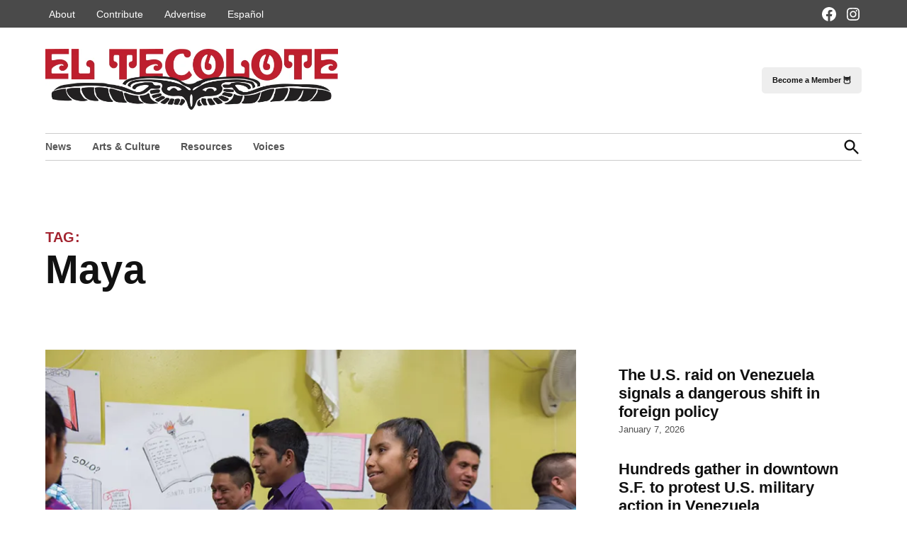

--- FILE ---
content_type: text/javascript
request_url: https://eltecolote.org/content/wp-content/plugins/newspack-popups/dist/criteria.js?ver=1717736693
body_size: 1739
content:
(()=>{"use strict";var e={r:e=>{"undefined"!=typeof Symbol&&Symbol.toStringTag&&Object.defineProperty(e,Symbol.toStringTag,{value:"Module"}),Object.defineProperty(e,"__esModule",{value:!0})}},t={};function r(e,t,r){return t in e?Object.defineProperty(e,t,{value:r,enumerable:!0,configurable:!0,writable:!0}):e[t]=r,e}function n(e,t){var r=Object.keys(e);if(Object.getOwnPropertySymbols){var n=Object.getOwnPropertySymbols(e);t&&(n=n.filter((function(t){return Object.getOwnPropertyDescriptor(e,t).enumerable}))),r.push.apply(r,n)}return r}function i(e){for(var t=1;t<arguments.length;t++){var i=null!=arguments[t]?arguments[t]:{};t%2?n(Object(i),!0).forEach((function(t){r(e,t,i[t])})):Object.getOwnPropertyDescriptors?Object.defineProperties(e,Object.getOwnPropertyDescriptors(i)):n(Object(i)).forEach((function(t){Object.defineProperty(e,t,Object.getOwnPropertyDescriptor(i,t))}))}return e}e.r(t);const a={default:function(e,t){return e.value===t.value},list__in:function(e,t){var r=t.value;return"string"==typeof r&&(r=t.value.split(",").map((function(e){return e.trim()}))),!!Array.isArray(r)&&(Array.isArray(e.value)?e.value.some((function(e){return r.includes(e)})):!(!e.value||!r.includes(e.value)))},list__not_in:function(e,t){var r=t.value;return"string"==typeof r&&(r=t.value.split(",").map((function(e){return e.trim()}))),!Array.isArray(r)||(Array.isArray(e.value)?!e.value.some((function(e){return r.includes(e)})):!e.value||!r.includes(e.value))},range:function(e,t){var r=t.value,n=r.min,i=r.max;return!(!e.value||n&&e.value<n||i&&e.value>i)}};window.newspackPopupsCriteria=window.newspackPopupsCriteria||{criteria:{}},window.newspackPopupsCriteria.criteria=window.newspackPopupsCriteria.criteria||{};var o,u={};function c(e){var t=arguments.length>1&&void 0!==arguments[1]?arguments[1]:{};if(!e)throw new Error("Criteria must have an ID.");var r=i(i({id:e,matchingFunction:"default"},t),u[e]),n=function(e){if(!r._configured)if(r._configured=!0,r.matchingAttribute||(r.matchingAttribute=r.id),"string"==typeof r.matchingFunction&&a[r.matchingFunction]&&(r.matchingFunction=a[r.matchingFunction].bind(null,r)),"function"==typeof r.matchingFunction){if("function"==typeof(null==e?void 0:e.on)&&e.on("data",(function(){r._matched={}})),"function"==typeof r.matchingAttribute)r.value=r.matchingAttribute(e);else if("string"==typeof r.matchingAttribute){var t;"function"==typeof(null==e||null===(t=e.store)||void 0===t?void 0:t.get)?r.value=e.store.get(r.matchingAttribute):console.warn("Reader data library not loaded. Unable to fetch value for '".concat(r.id,"'"))}}else console.warn("Unable to configure matching function for criteria ".concat(r.id,"."))};return r._matched={},r.matches=function(e){var t=JSON.stringify(e);if(void 0!==r._matched[t])return r._matched[t];var i=window.newspackReaderActivation;return i||console.warn("Reader activation script not loaded."),n(i),r._matched[t]=r.matchingFunction(e,i),r._matched[t]},window.newspackPopupsCriteria.criteria||(window.newspackPopupsCriteria.criteria={}),window.newspackPopupsCriteria.criteria[e]=r,r}function s(e){return e?window.newspackPopupsCriteria.criteria[e]:window.newspackPopupsCriteria.criteria}function l(e,t){var r=s(e);r||(u[e]=u[e]||{},r=u[e]),r._matched={},r.matchingAttribute=t}function f(e,t){var r=s(e);r||(u[e]=u[e]||{},r=u[e]),r._matched={},r.matchingFunction=t}function p(e,t){(null==t||t>e.length)&&(t=e.length);for(var r=0,n=new Array(t);r<t;r++)n[r]=e[r];return n}function d(e){return function(e){if(Array.isArray(e))return p(e)}(e)||function(e){if("undefined"!=typeof Symbol&&null!=e[Symbol.iterator]||null!=e["@@iterator"])return Array.from(e)}(e)||function(e,t){if(e){if("string"==typeof e)return p(e,t);var r=Object.prototype.toString.call(e).slice(8,-1);return"Object"===r&&e.constructor&&(r=e.constructor.name),"Map"===r||"Set"===r?Array.from(e):"Arguments"===r||/^(?:Ui|I)nt(?:8|16|32)(?:Clamped)?Array$/.test(r)?p(e,t):void 0}}(e)||function(){throw new TypeError("Invalid attempt to spread non-iterable instance.\nIn order to be iterable, non-array objects must have a [Symbol.iterator]() method.")}()}if(l("articles_read",(function(e){return e.getUniqueActivitiesBy("article_view","post_id").filter((function(e){return e.timestamp>Date.now()-2592e6})).length})),l("articles_read_in_session",(function(e){var t=e.getUniqueActivitiesBy("article_view","post_id");if(!t.length)return 0;if(t.sort((function(e,t){return t.timestamp-e.timestamp})),t[0].timestamp<Date.now()-18e5)return 0;for(var r=0;r<t.length&&t[r+1]&&t[r].timestamp-t[r+1].timestamp<18e5;)r++;return 1+r})),f("favorite_categories",(function(e,t){var r=!1,n=t.getUniqueActivitiesBy("article_view","post_id");if(1>=n.length)return r;var i=n.reduce((function(e,t){var r,n;return null!==(r=t.data)&&void 0!==r&&null!==(n=r.categories)&&void 0!==n&&n.length&&e.push.apply(e,d(t.data.categories)),e}),[]).reduce((function(e,t){return e[t]=(e[t]||0)+1,e}),{}),a=Object.entries(i);return a.sort((function(e,t){return t[1]-e[1]})),a&&a.length?((!a[1]||a[0][1]>a[1][1])&&-1<e.value.indexOf(parseInt(a[0][0]))&&(r=!0),r):r})),f("donation",(function(e,t){var r=t.store;switch(e.value){case"donors":return r.get("is_donor");case"non-donors":return!r.get("is_donor");case"formers-donors":return r.get("is_former_donor")}})),f("newsletter",(function(e,t){var r=t.store;switch(e.value){case"subscribers":return r.get("is_newsletter_subscriber");case"non-subscribers":return!r.get("is_newsletter_subscriber")}})),f("user_account",(function(e,t){var r,n,i=t.store;switch(e.value){case"with-account":return null===(r=i.get("reader"))||void 0===r?void 0:r.email;case"without-account":return!(null!==(n=i.get("reader"))&&void 0!==n&&n.email)}})),newspackPopupsCriteria.criteria={},null!==(o=newspackPopupsCriteria)&&void 0!==o&&o.config)for(var v in newspackPopupsCriteria.config)c(v,newspackPopupsCriteria.config[v]);var m=window;for(var g in t)m[g]=t[g];t.__esModule&&Object.defineProperty(m,"__esModule",{value:!0})})();

--- FILE ---
content_type: text/javascript
request_url: https://eltecolote.org/content/wp-content/plugins/newspack-plugin/dist/reader-activation.js?ver=5.4.0-epic-ras-acc.17
body_size: 1151
content:
(()=>{"use strict";var e,r={5325:(e,r,t)=>{t.d(r,{FH:()=>c,Q9:()=>u,fY:()=>l,w5:()=>s});var n=t(5920),o=t(2153);const i=(0,t(4916).A)();function a(){return i.get("checkout")||{}}function c(e={}){i.set("checkout",e,!1),(0,n.Ic)(n.qY.reader,(0,o.OO)())}function l(e){const r=a();return e?r?.[e]:r}function u(){const e=a();return!!Object.keys(e).length}function s(){c()}},5920:(e,r,t)=>{t.d(r,{AU:()=>u,Ic:()=>c,on:()=>l,qY:()=>o});const n="newspack-ras",o={reader:"reader",data:"data",activity:"activity",overlay:"overlay"},i=Object.values(o);function a(e){return i.includes(e)?`${n}-${e}`:""}function c(e,r){if(!(e=a(e)))throw new Error("Invalid event");window.dispatchEvent(new CustomEvent(e,{detail:r}))}function l(e,r){if(!(e=a(e)))throw new Error("Invalid event");window.addEventListener(e,r)}function u(e,r){if(!(e=a(e)))throw new Error("Invalid event");window.removeEventListener(e,r)}}},t={};function n(e){var o=t[e];if(void 0!==o)return o.exports;var i=t[e]={id:e,loaded:!1,exports:{}};return r[e].call(i.exports,i,i.exports,n),i.loaded=!0,i.exports}n.m=r,e=[],n.O=(r,t,o,i)=>{if(!t){var a=1/0;for(s=0;s<e.length;s++){for(var[t,o,i]=e[s],c=!0,l=0;l<t.length;l++)(!1&i||a>=i)&&Object.keys(n.O).every((e=>n.O[e](t[l])))?t.splice(l--,1):(c=!1,i<a&&(a=i));if(c){e.splice(s--,1);var u=o();void 0!==u&&(r=u)}}return r}i=i||0;for(var s=e.length;s>0&&e[s-1][2]>i;s--)e[s]=e[s-1];e[s]=[t,o,i]},n.n=e=>{var r=e&&e.__esModule?()=>e.default:()=>e;return n.d(r,{a:r}),r},n.d=(e,r)=>{for(var t in r)n.o(r,t)&&!n.o(e,t)&&Object.defineProperty(e,t,{enumerable:!0,get:r[t]})},n.g=function(){if("object"==typeof globalThis)return globalThis;try{return this||new Function("return this")()}catch(e){if("object"==typeof window)return window}}(),n.o=(e,r)=>Object.prototype.hasOwnProperty.call(e,r),n.r=e=>{"undefined"!=typeof Symbol&&Symbol.toStringTag&&Object.defineProperty(e,Symbol.toStringTag,{value:"Module"}),Object.defineProperty(e,"__esModule",{value:!0})},n.nmd=e=>(e.paths=[],e.children||(e.children=[]),e),n.j=619,(()=>{var e;n.g.importScripts&&(e=n.g.location+"");var r=n.g.document;if(!e&&r&&(r.currentScript&&(e=r.currentScript.src),!e)){var t=r.getElementsByTagName("script");if(t.length)for(var o=t.length-1;o>-1&&(!e||!/^http(s?):/.test(e));)e=t[o--].src}if(!e)throw new Error("Automatic publicPath is not supported in this browser");e=e.replace(/#.*$/,"").replace(/\?.*$/,"").replace(/\/[^\/]+$/,"/"),n.p=e})(),(()=>{var e={619:0};n.O.j=r=>0===e[r];var r=(r,t)=>{var o,i,[a,c,l]=t,u=0;if(a.some((r=>0!==e[r]))){for(o in c)n.o(c,o)&&(n.m[o]=c[o]);if(l)var s=l(n)}for(r&&r(t);u<a.length;u++)i=a[u],n.o(e,i)&&e[i]&&e[i][0](),e[i]=0;return n.O(s)},t=globalThis.webpackChunknewspack=globalThis.webpackChunknewspack||[];t.forEach(r.bind(null,0)),t.push=r.bind(null,t.push.bind(t))})();var o=n.O(void 0,[223],(()=>n(2153)));o=n.O(o)})();